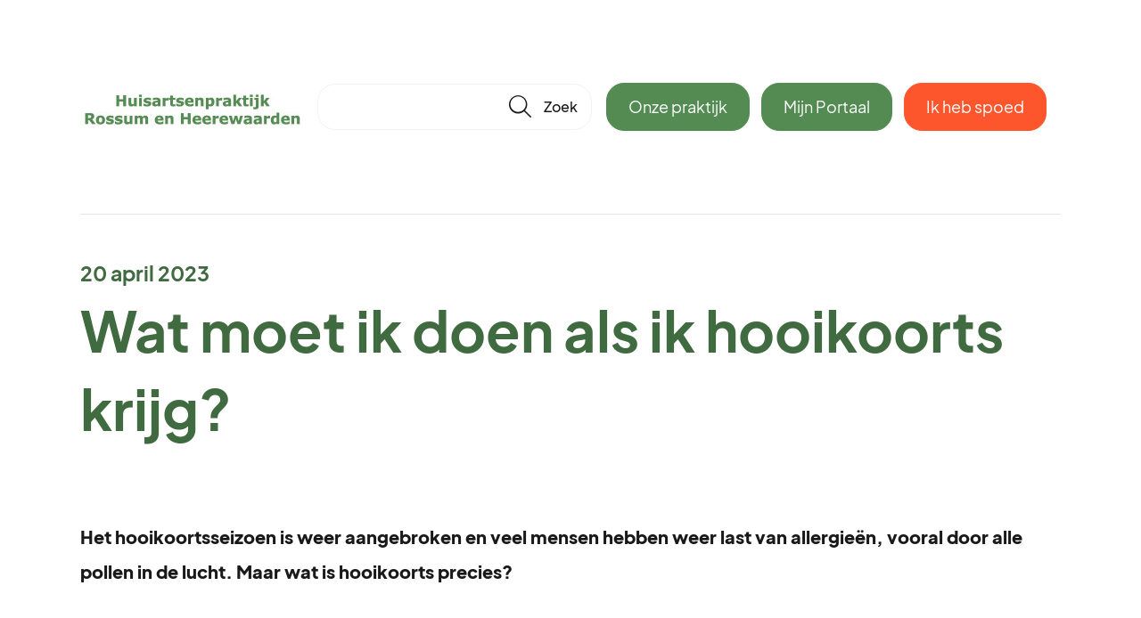

--- FILE ---
content_type: text/html; charset=UTF-8
request_url: https://huisartsenpraktijkrossum.nl/nieuws/233/wat-moet-ik-doen-als-ik-hooikoorts-krijg
body_size: 2311
content:
<!DOCTYPE html>
<html lang="nl">
    <head>
        <meta charset="utf-8">
        <meta name="viewport" content="width=device-width, initial-scale=1">
		<link href="/css/style.css?id=b888a5cda4ca6c0f4f2cc03b5b6a2636" rel="stylesheet">
            <link href="https://huisartsenpraktijkrossum.nl/css/theme.css?primary=548b54&secondary=548b54&radius=20" rel="stylesheet">
        <link rel="icon" href="/favicon.ico" type="image/x-icon"/>
                                    <title>Wat moet ik doen als ik hooikoorts krijg?</title>
                            <meta name="description" content="Belangrijk nieuws over onze praktijk, leefstijl en gezondheid. Wij houden je graag op de hoogte over de ontwikkelingen in onze praktijk!" />
                                    <script src="/js/javascript.js?id=8626461231649c162254f5156f7d3daa"></script>
        			            </head>
    <body>
            <header class="header center">
        <a class="header__logo" href="/">
                            <img class="header__logo__image" src="/storage/images/settings/11ff13b0-6058-42a9-a778-295f9021d5a4.jpg?3"/>
                    </a>
                    <div class="header__search header__search--closed">
                <form class="searchbar" action="https://huisartsenpraktijkrossum.nl/zoeken" method="get">
    <input class="searchbar__field" id="search-field" type="text" name="q" value="" placeholder="" autocomplete="off"/>
    <button tabindex="-1" type="submit" class="icon searchbar__button" href="#">🔎</button>
    <div class="searchbar__layer" id="search-result"> Hier komen de resultaten</div>
</form>            </div>
                <div class="header__nav">
            <a class="button button--primary button-portal" href="https://huisartsenpraktijkrossum.nl/praktijkinfo">Onze praktijk</a>
                            <a class="button button--primary button-portal" href="https://huisartsenpraktijkrossum.uwzorgonline.nl/inloggen-en-registratie/app/" target="_blank">Mijn Portaal</a>
                        <a class="button button--system button-emergency popup-link header__nav__emergency-button" href="https://huisartsenpraktijkrossum.nl/praktijk/spoed">Ik heb spoed</a>
        </div>
    </header>
    <main class="center">
                    <hr/>
                    <div class="grid grid--padding news">
	
    		<div class="grid__cell grid__cell--1">
			<div class="news__nonheader">
				<span class="h6">20 april 2023</span>
				<h1 class="h1">Wat moet ik doen als ik hooikoorts krijg?</h1>
			</div>
		</div>
			<div class="grid__cell grid__cell--1">
		<div class="news__introduction">
			<strong>Het hooikoortsseizoen is weer aangebroken en veel mensen hebben weer last van allergieën, vooral door alle pollen in de lucht. Maar wat is hooikoorts precies?</strong>
		</div>
	</div>
	<div class="grid__cell grid__cell--1">
		<div class="grid grid--padding news__content">
			<div class="grid__cell grid__cell--1 ">
				<p><strong>Wat is hooikoorts?</strong></p><p></p><p>Hooikoorts is een allergie die wordt veroorzaakt door&nbsp;stuifmeel&nbsp;(ook wel&nbsp;pollen&nbsp;genoemd) van sommige grassen en bomen. Symptomen verschijnen wanneer stuifmeel in de ogen, mond, keel of luchtpijp komt, waardoor de slijmvliezen dikker worden en er meer slijm wordt geproduceerd. De&nbsp;klachten&nbsp;verdwijnen als de pollen de lucht uit zijn.</p><p></p><p><strong>Mogelijke symptomen van hooikoorts zijn:</strong></p><ul><li><p>Jeukende neus</p></li><li><p>Verstopte neus&nbsp;of&nbsp;loopneus</p></li><li><p>Niezen</p></li><li><p>Jeukende of tranende ogen</p></li><li><p>Droge keel</p></li><li><p>Koortsachtig gevoel</p></li><li><p>Moe</p></li><li><p>Moeite met ademhalen</p></li><li><p>Fluitend geluid bij uitademen</p></li></ul><p>Deze klachten kunnen ook optreden als&nbsp;je&nbsp;allergisch bent voor iets anders, zoals huisstofmijt of katten.</p><p></p><p><strong>Tips tegen hooikoorts</strong></p><ul><li><p>Zonnige en winderige dagen hebben vaak veel pollen in de lucht. Om ongemakken te voorkomen, blijf zoveel mogelijk binnen en houd&nbsp;ramen en deuren gesloten.</p></li><li><p>Voordat je naar buiten gaat kijk hoeveel pollen er in de lucht zitten via een app of het internet (https://hooikoortsradar.nl/).</p></li><li><p>Draag een zonnebril als je naar buiten gaat. Het beschermt niet alleen tegen de zon maar ook tegen pollen.</p></li><li><p>Je kan antihistamine tabletten slikken die helpen tegen hooikoorts.</p></li><li><p>Laat je was niet buiten drogen want dan kunnen er pollen op komen.</p></li><li><p>Ga zelf niet grasmaaien</p></li></ul><p>&nbsp;Bron: Thuisarts.nl</p>
									<br/><br/><a href="https://www.thuisarts.nl/hooikoorts/ik-heb-hooikoorts" class="button button--primary"  target="_blank" >Meer informatie</a>
											</div>
					</div>
	</div>
	<div class="grid__cell grid__cell--1">
		
	</div>
	<div class="grid__cell grid__cell--1">
		<a href="/nieuws">Terug naar overzicht</a>
	</div>
</div>

            </main>
    <footer>
        <div class="prefooter">
            <div class="center">
                <div class="prefooter__content">
                    <a class="prefooter__content__logo" href="/">
                                            </a>
                    <div class="prefooter__content__links">
                                                <a class="prefooter__content__links__link popup-link" href="https://huisartsenpraktijkrossum.nl/praktijk/spoed">Spoed</a>
                        <a class="prefooter__content__links__link" href="/veelgestelde-vragen">Veelgestelde vragen</a>
                                                <a class="prefooter__content__links__link" href="/praktijkinfo">Over onze praktijk</a>
                                                <a class="prefooter__content__links__link" href="/praktijkinfo/visie-missie-en-privacy">Privacyverklaring</a>
                    </div>
                    <div class="prefooter__content__logos">
                                                                                                    <a class="prefooter__content__logos__nhg" href="/praktijkinfo/visie-missie-en-privacy#kwaliteitskeurmerk"><img src="/images/nhg.png?id=ac90dc5c8c2d9307e9579f5ab7f135d7"/></a>
                                            </div>
                </div>
            </div>
        </div>
        <div class="footer">
            <div class="center">
                <div class="footer__line">
                                        Huisartsenpraktijk Rossum en Heerewaarden werkt samen met Stichting Huisartsenpraktijk<br />
                                    </div>
            </div>
        </div>
    </footer>
            </body>
</html>

--- FILE ---
content_type: text/css; charset=UTF-8
request_url: https://huisartsenpraktijkrossum.nl/css/theme.css?primary=548b54&secondary=548b54&radius=20
body_size: 1069
content:
:root {
  --primary-10: #2d4b2d;
  --primary-20: #406b40;
  --primary-30: #538b53;
  --primary-40: #6ba66b;
  --primary-50: #8bb98b;
  --primary-60: #abccab;
  --primary-70: #cbdfcb;
  --primary-80: #ebf2eb;
  --primary-90: #f8fbf8;
  --primary-95: #f8fbf8;
  --primary-98: #f8fbf8;
  --secondary-10: #2d4b2d;
  --secondary-20: #406b40;
  --secondary-30: #538b53;
  --secondary-40: #6ba66b;
  --secondary-50: #8bb98b;
  --secondary-60: #abccab;
  --secondary-70: #cbdfcb;
  --secondary-80: #ebf2eb;
  --secondary-90: #f8fbf8;
  --secondary-95: #f8fbf8;
  --secondary-98: #f8fbf8;
  --parent-radius: 20px;
  --child-radius: 10px;
}